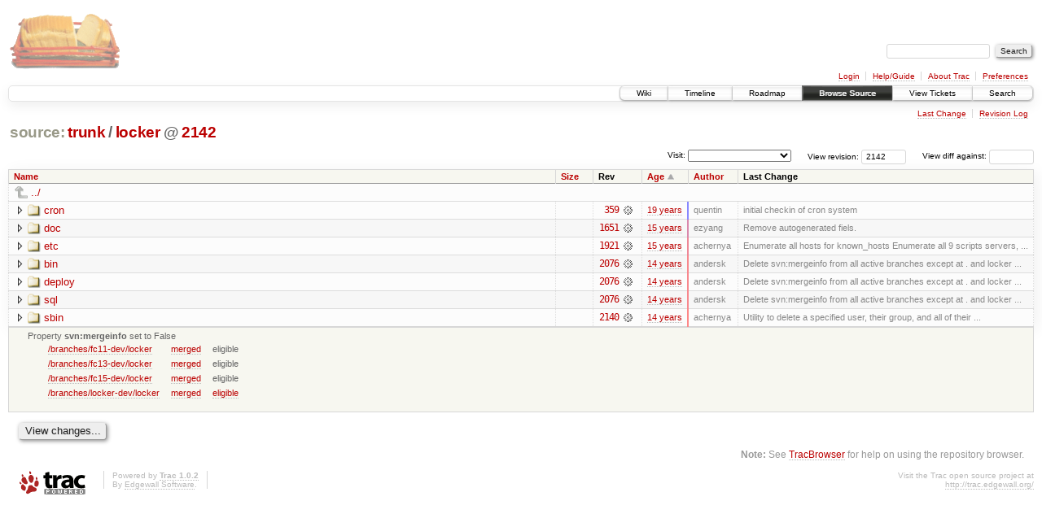

--- FILE ---
content_type: text/html;charset=utf-8
request_url: https://scripts.mit.edu/trac/browser/trunk/locker?rev=2142&order=date
body_size: 17694
content:
<!DOCTYPE html PUBLIC "-//W3C//DTD XHTML 1.0 Strict//EN" "http://www.w3.org/TR/xhtml1/DTD/xhtml1-strict.dtd">
<html xmlns="http://www.w3.org/1999/xhtml">
  
  


  <head>
    <title>
      locker in trunk
     – scripts.mit.edu
    </title>
      <meta http-equiv="Content-Type" content="text/html; charset=UTF-8" />
      <meta http-equiv="X-UA-Compatible" content="IE=edge" />
    <!--[if IE]><script type="text/javascript">
      if (/^#__msie303:/.test(window.location.hash))
        window.location.replace(window.location.hash.replace(/^#__msie303:/, '#'));
    </script><![endif]-->
        <link rel="search" href="/trac/search" />
        <link rel="help" href="/trac/wiki/TracGuide" />
        <link rel="up" href="/trac/browser/trunk?rev=2142&amp;order=date" title="Parent directory" />
        <link rel="start" href="/trac/wiki" />
        <link rel="stylesheet" href="/trac/chrome/common/css/trac.css" type="text/css" /><link rel="stylesheet" href="/trac/chrome/common/css/browser.css" type="text/css" />
        <link rel="shortcut icon" href="/trac/chrome/common/trac.ico" type="image/x-icon" />
        <link rel="icon" href="/trac/chrome/common/trac.ico" type="image/x-icon" />
      <link type="application/opensearchdescription+xml" rel="search" href="/trac/search/opensearch" title="Search scripts.mit.edu" />
      <script type="text/javascript" charset="utf-8" src="/trac/chrome/common/js/jquery.js"></script>
      <script type="text/javascript" charset="utf-8" src="/trac/chrome/common/js/babel.js"></script>
      <script type="text/javascript" charset="utf-8" src="/trac/chrome/common/js/trac.js"></script>
      <script type="text/javascript" charset="utf-8" src="/trac/chrome/common/js/search.js"></script>
      <script type="text/javascript" charset="utf-8" src="/trac/chrome/common/js/expand_dir.js"></script>
      <script type="text/javascript" charset="utf-8" src="/trac/chrome/common/js/keyboard_nav.js"></script>
    <script type="text/javascript">
      jQuery(document).ready(function($) {
        $(".trac-autofocus").focus();
        $(".trac-target-new").attr("target", "_blank");
        setTimeout(function() { $(".trac-scroll").scrollToTop() }, 1);
        $(".trac-disable-on-submit").disableOnSubmit();
      });
    </script>
    <meta name="ROBOTS" content="NOINDEX" />
    <script type="text/javascript" src="/trac/chrome/common/js/folding.js"></script>
    <script type="text/javascript">
      jQuery(document).ready(function($) {
        $(".trac-toggledeleted").show().click(function() {
                  $(this).siblings().find(".trac-deleted").toggle();
                  return false;
        }).click();
        $("#jumploc input").hide();
        $("#jumploc select").change(function () {
          this.parentNode.parentNode.submit();
        });
          /* browsers using old WebKits have issues with expandDir... */
          var webkit_rev = /AppleWebKit\/(\d+)/.exec(navigator.userAgent);
          if ( !webkit_rev || (521 - webkit_rev[1]).toString()[0] == "-" )
            enableExpandDir(null, $("table.dirlist tr"), {
                action: 'inplace',
                range_min_secs: '63319481397',
                range_max_secs: '63465789927'
            });
      });
    </script>
  </head>
  <body>
    <div id="banner">
      <div id="header">
        <a id="logo" href="http://scripts.mit.edu/trac/"><img src="/trac/chrome/site/scripts.png" alt="" /></a>
      </div>
      <form id="search" action="/trac/search" method="get">
        <div>
          <label for="proj-search">Search:</label>
          <input type="text" id="proj-search" name="q" size="18" value="" />
          <input type="submit" value="Search" />
        </div>
      </form>
      <div id="metanav" class="nav">
    <ul>
      <li class="first"><a href="/trac/login">Login</a></li><li><a href="/trac/wiki/TracGuide">Help/Guide</a></li><li><a href="/trac/about">About Trac</a></li><li class="last"><a href="/trac/prefs">Preferences</a></li>
    </ul>
  </div>
    </div>
    <div id="mainnav" class="nav">
    <ul>
      <li class="first"><a href="/trac/wiki">Wiki</a></li><li><a href="/trac/timeline">Timeline</a></li><li><a href="/trac/roadmap">Roadmap</a></li><li class="active"><a href="/trac/browser">Browse Source</a></li><li><a href="/trac/query">View Tickets</a></li><li class="last"><a href="/trac/search">Search</a></li>
    </ul>
  </div>
    <div id="main">
      <div id="ctxtnav" class="nav">
        <h2>Context Navigation</h2>
        <ul>
          <li class="first"><a href="/trac/changeset/2140/trunk/locker">Last Change</a></li><li class="last"><a href="/trac/log/trunk/locker?rev=2142">Revision Log</a></li>
        </ul>
        <hr />
      </div>
    <div id="content" class="browser">
        <h1>
          
<a class="pathentry first" href="/trac/browser?rev=2142&amp;order=date" title="Go to repository root">source:</a>
<a class="pathentry" href="/trac/browser/trunk?rev=2142&amp;order=date" title="View trunk">trunk</a><span class="pathentry sep">/</span><a class="pathentry" href="/trac/browser/trunk/locker?rev=2142&amp;order=date" title="View locker">locker</a>
<span class="pathentry sep">@</span>
  <a class="pathentry" href="/trac/changeset/2142/" title="View changeset 2142">2142</a>
<br style="clear: both" />

        </h1>
        <div id="diffrev">
          <form action="/trac/changeset" method="get">
            <div>
              <label title="Show the diff against a specific revision">
                View diff against: <input type="text" name="old" size="6" />
                <input type="hidden" name="old_path" value="trunk/locker" />
                <input type="hidden" name="new" value="2142" />
                <input type="hidden" name="new_path" value="trunk/locker" />
              </label>
            </div>
          </form>
        </div>
        <div id="jumprev">
          <form action="" method="get">
            <div>
              <label for="rev" title="Hint: clear the field to view latest revision">
                View revision:</label>
              <input type="text" id="rev" name="rev" value="2142" size="6" />
            </div>
          </form>
        </div>
        <div id="jumploc">
          <form action="" method="get">
            <div class="buttons">
              <label for="preselected">Visit:</label>
              <select id="preselected" name="preselected">
                <option selected="selected"></option>
                <optgroup label="branches">
                  <option value="/trac/browser/trunk">trunk</option><option value="/trac/browser/branches/fc11-dev">branches/fc11-dev</option><option value="/trac/browser/branches/fc13-dev">branches/fc13-dev</option><option value="/trac/browser/branches/fc15-dev">branches/fc15-dev</option><option value="/trac/browser/branches/fc17-dev">branches/fc17-dev</option><option value="/trac/browser/branches/fc19-dev">branches/fc19-dev</option><option value="/trac/browser/branches/fc20-dev">branches/fc20-dev</option><option value="/trac/browser/branches/locker-dev">branches/locker-dev</option>
                </optgroup><optgroup label="tags">
                  <option value="/trac/browser/tags/fc9-eol?rev=1257">tags/fc9-eol</option><option value="/trac/browser/tags/fc11-eol?rev=1694">tags/fc11-eol</option><option value="/trac/browser/tags/fc13-eol?rev=2065">tags/fc13-eol</option><option value="/trac/browser/tags/fc15-eol?rev=2244">tags/fc15-eol</option><option value="/trac/browser/tags/fc17-eol?rev=2590">tags/fc17-eol</option>
                </optgroup>
              </select>
              <input type="submit" value="Go!" title="Jump to the chosen preselected path" />
            </div>
          </form>
        </div>
        <div class="trac-tags">
        </div>
        <table class="listing dirlist" id="dirlist">
          
  <thead>
    <tr>
      
  <th class="name">
    <a title="Sort by name (ascending)" href="/trac/browser/trunk/locker?rev=2142">Name</a>
  </th>

      
  <th class="size">
    <a title="Sort by size (ascending)" href="/trac/browser/trunk/locker?rev=2142&amp;order=size">Size</a>
  </th>

      <th class="rev">Rev</th>
      
  <th class="date asc">
    <a title="Sort by date (descending)" href="/trac/browser/trunk/locker?rev=2142&amp;order=date&amp;desc=1">Age</a>
  </th>

      
  <th class="author">
    <a title="Sort by author (ascending)" href="/trac/browser/trunk/locker?rev=2142&amp;order=author">Author</a>
  </th>

      <th class="change">Last Change</th>
    </tr>
  </thead>

          <tbody>
              <tr class="even">
                <td class="name" colspan="6">
                  <a class="parent" title="Parent Directory" href="/trac/browser/trunk?rev=2142&amp;order=date">../</a>
                </td>
              </tr>
            
    <tr class="even">
      <td class="name">
        <a class="dir" title="View Directory" href="/trac/browser/trunk/locker/cron?rev=2142&amp;order=date">cron</a>
      </td>
      <td class="size">
        <span title="None bytes"></span>
      </td>
      <td class="rev">
        <a title="View Revision Log" href="/trac/log/trunk/locker/cron?rev=2142">359</a>
        <a title="View Changeset" class="chgset" href="/trac/changeset/359/"> </a>
      </td>
      <td class="age" style="border-color: rgb(136,136,255)">
        <a class="timeline" href="/trac/timeline?from=2007-07-08T04%3A49%3A57-04%3A00&amp;precision=second" title="See timeline at Jul 8, 2007, 4:49:57 AM">19 years</a>
      </td>
      <td class="author">quentin</td>
      <td class="change">
          initial checkin of cron system
      </td>
    </tr>
    <tr class="odd">
      <td class="name">
        <a class="dir" title="View Directory" href="/trac/browser/trunk/locker/doc?rev=2142&amp;order=date">doc</a>
      </td>
      <td class="size">
        <span title="None bytes"></span>
      </td>
      <td class="rev">
        <a title="View Revision Log" href="/trac/log/trunk/locker/doc?rev=2142">1651</a>
        <a title="View Changeset" class="chgset" href="/trac/changeset/1651/"> </a>
      </td>
      <td class="age" style="border-color: rgb(217,136,173)">
        <a class="timeline" href="/trac/timeline?from=2010-09-12T22%3A28%3A11-04%3A00&amp;precision=second" title="See timeline at Sep 12, 2010, 10:28:11 PM">15 years</a>
      </td>
      <td class="author">ezyang</td>
      <td class="change">
          Remove autogenerated fiels.
      </td>
    </tr>
    <tr class="even">
      <td class="name">
        <a class="dir" title="View Directory" href="/trac/browser/trunk/locker/etc?rev=2142&amp;order=date">etc</a>
      </td>
      <td class="size">
        <span title="None bytes"></span>
      </td>
      <td class="rev">
        <a title="View Revision Log" href="/trac/log/trunk/locker/etc?rev=2142">1921</a>
        <a title="View Changeset" class="chgset" href="/trac/changeset/1921/"> </a>
      </td>
      <td class="age" style="border-color: rgb(238,136,152)">
        <a class="timeline" href="/trac/timeline?from=2011-07-01T01%3A55%3A55-04%3A00&amp;precision=second" title="See timeline at Jul 1, 2011, 1:55:55 AM">15 years</a>
      </td>
      <td class="author">achernya</td>
      <td class="change">
          Enumerate all hosts for known_hosts
Enumerate all 9 scripts servers, ...
      </td>
    </tr>
    <tr class="odd">
      <td class="name">
        <a class="dir" title="View Directory" href="/trac/browser/trunk/locker/bin?rev=2142&amp;order=date">bin</a>
      </td>
      <td class="size">
        <span title="None bytes"></span>
      </td>
      <td class="rev">
        <a title="View Revision Log" href="/trac/log/trunk/locker/bin?rev=2142">2076</a>
        <a title="View Changeset" class="chgset" href="/trac/changeset/2076/"> </a>
      </td>
      <td class="age" style="border-color: rgb(248,136,142)">
        <a class="timeline" href="/trac/timeline?from=2011-11-23T16%3A30%3A15-05%3A00&amp;precision=second" title="See timeline at Nov 23, 2011, 4:30:15 PM">14 years</a>
      </td>
      <td class="author">andersk</td>
      <td class="change">
          Delete svn:mergeinfo from all active branches except at . and locker
 ...
      </td>
    </tr>
    <tr class="even">
      <td class="name">
        <a class="dir" title="View Directory" href="/trac/browser/trunk/locker/deploy?rev=2142&amp;order=date">deploy</a>
      </td>
      <td class="size">
        <span title="None bytes"></span>
      </td>
      <td class="rev">
        <a title="View Revision Log" href="/trac/log/trunk/locker/deploy?rev=2142">2076</a>
        <a title="View Changeset" class="chgset" href="/trac/changeset/2076/"> </a>
      </td>
      <td class="age" style="border-color: rgb(248,136,142)">
        <a class="timeline" href="/trac/timeline?from=2011-11-23T16%3A30%3A15-05%3A00&amp;precision=second" title="See timeline at Nov 23, 2011, 4:30:15 PM">14 years</a>
      </td>
      <td class="author">andersk</td>
      <td class="change">
          Delete svn:mergeinfo from all active branches except at . and locker
 ...
      </td>
    </tr>
    <tr class="odd">
      <td class="name">
        <a class="dir" title="View Directory" href="/trac/browser/trunk/locker/sql?rev=2142&amp;order=date">sql</a>
      </td>
      <td class="size">
        <span title="None bytes"></span>
      </td>
      <td class="rev">
        <a title="View Revision Log" href="/trac/log/trunk/locker/sql?rev=2142">2076</a>
        <a title="View Changeset" class="chgset" href="/trac/changeset/2076/"> </a>
      </td>
      <td class="age" style="border-color: rgb(248,136,142)">
        <a class="timeline" href="/trac/timeline?from=2011-11-23T16%3A30%3A15-05%3A00&amp;precision=second" title="See timeline at Nov 23, 2011, 4:30:15 PM">14 years</a>
      </td>
      <td class="author">andersk</td>
      <td class="change">
          Delete svn:mergeinfo from all active branches except at . and locker
 ...
      </td>
    </tr>
    <tr class="even">
      <td class="name">
        <a class="dir" title="View Directory" href="/trac/browser/trunk/locker/sbin?rev=2142&amp;order=date">sbin</a>
      </td>
      <td class="size">
        <span title="None bytes"></span>
      </td>
      <td class="rev">
        <a title="View Revision Log" href="/trac/log/trunk/locker/sbin?rev=2142">2140</a>
        <a title="View Changeset" class="chgset" href="/trac/changeset/2140/"> </a>
      </td>
      <td class="age" style="border-color: rgb(254,136,136)">
        <a class="timeline" href="/trac/timeline?from=2012-02-23T23%3A39%3A01-05%3A00&amp;precision=second" title="See timeline at Feb 23, 2012, 11:39:01 PM">14 years</a>
      </td>
      <td class="author">achernya</td>
      <td class="change">
          Utility to delete a specified user, their group, and all of their ...
      </td>
    </tr>

          </tbody>
        </table>
      <table id="info" summary="Revision info">
        <tr>
          <td colspan="2">
            <ul class="props">
              <li>
                  Property <strong>svn:mergeinfo</strong> set to
                  False<table class="props"><tbody><tr><td><a href="/trac/browser/branches/fc11-dev/locker?rev=2142" title="View merge source">/branches/fc11-dev/locker</a></td><td><a href="/trac/log/branches/fc11-dev/locker?revs=1121-1258" title="1121-1258">merged</a></td><td><span title="No revisions">eligible</span></td></tr><tr><td><a href="/trac/browser/branches/fc13-dev/locker?rev=2142" title="View merge source">/branches/fc13-dev/locker</a></td><td><a href="/trac/log/branches/fc13-dev/locker?revs=1613-1692" title="1613-1692">merged</a></td><td><span title="No revisions">eligible</span></td></tr><tr><td><a href="/trac/browser/branches/fc15-dev/locker?rev=2142" title="View merge source">/branches/fc15-dev/locker</a></td><td><a href="/trac/log/branches/fc15-dev/locker?revs=1803-2065" title="1803-2065">merged</a></td><td><span title="No revisions">eligible</span></td></tr><tr><td><a href="/trac/browser/branches/locker-dev/locker?rev=2142" title="View merge source">/branches/locker-dev/locker</a></td><td><a href="/trac/log/branches/locker-dev/locker?revs=1221-2074" title="1221-2074">merged</a></td><td><a href="/trac/log/branches/locker-dev/locker?revs=2076-2077%2C2123-2124" title="2076-2077, 2123-2124">eligible</a></td></tr></tbody></table>
              </li>
            </ul>
          </td>
        </tr>
      </table>
      <div id="anydiff">
        <form action="/trac/diff" method="get">
          <div class="buttons">
            <input type="hidden" name="new_path" value="/trunk/locker" />
            <input type="hidden" name="old_path" value="/trunk/locker" />
            <input type="hidden" name="new_rev" value="2142" />
            <input type="hidden" name="old_rev" value="2142" />
            <input type="submit" value="View changes..." title="Select paths and revs for Diff" />
          </div>
        </form>
      </div>
      <div id="help"><strong>Note:</strong> See <a href="/trac/wiki/TracBrowser">TracBrowser</a>
        for help on using the repository browser.</div>
    </div>
    </div>
    <div id="footer" lang="en" xml:lang="en"><hr />
      <a id="tracpowered" href="http://trac.edgewall.org/"><img src="/trac/chrome/common/trac_logo_mini.png" height="30" width="107" alt="Trac Powered" /></a>
      <p class="left">Powered by <a href="/trac/about"><strong>Trac 1.0.2</strong></a><br />
        By <a href="http://www.edgewall.org/">Edgewall Software</a>.</p>
      <p class="right">Visit the Trac open source project at<br /><a href="http://trac.edgewall.org/">http://trac.edgewall.org/</a></p>
    </div>
  </body>
</html>